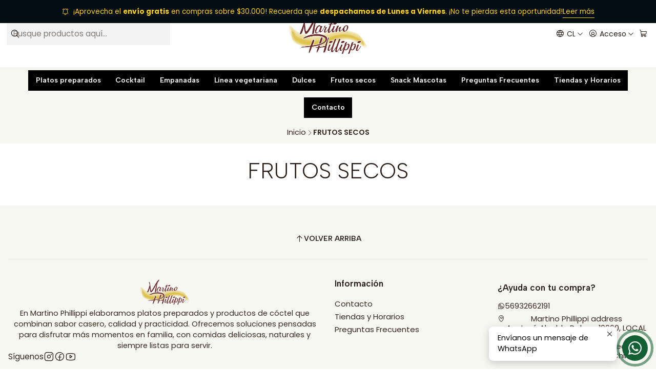

--- FILE ---
content_type: image/svg+xml
request_url: https://assets.jumpseller.com/public/payment-logos/webpay.svg
body_size: 2579
content:
<?xml version="1.0" encoding="utf-8"?>
<!-- Generator: Adobe Illustrator 28.1.0, SVG Export Plug-In . SVG Version: 6.00 Build 0)  -->
<svg version="1.1" id="Layer_1" xmlns="http://www.w3.org/2000/svg" xmlns:xlink="http://www.w3.org/1999/xlink" x="0px" y="0px"
	 viewBox="0 0 99.9 61.1" style="enable-background:new 0 0 99.9 61.1;" xml:space="preserve">
<style type="text/css">
	.st0{fill:#FFFFFF;}
	.st1{fill:#D00070;}
	.st2{fill:#6D2077;}
</style>
<path class="st0" d="M6.8,4.1h86.4v52.8H6.8V4.1z"/>
<path class="st0" d="M-11.2-6.8h122.3v74.8H-11.2V-6.8z"/>
<g>
	<g>
		<path class="st1" d="M24.2,41.1L24.2,41.1c0-0.6-0.2-1-0.5-1.3l0,0l0,0h0c-0.3-0.3-0.8-0.4-1.3-0.4c0,0,0,0,0,0c0,0,0,0,0,0l0,0
			c0,0,0,0,0,0c0,0,0,0,0,0l0,0c0,0,0,0,0,0h0c0,0,0,0,0,0c0,0,0,0,0,0c-0.5,0-1,0.2-1.3,0.4h0l0,0c-0.3,0.3-0.5,0.8-0.5,1.3l0,0
			l0,0l0,2.8c0,0,0,0.1,0,0.1c0,0,0.1,0,0.1,0H21c0,0,0.1,0,0.1,0c0,0,0-0.1,0-0.1l0-2.7c0-0.4,0.1-0.7,0.3-0.9
			c0.2-0.2,0.5-0.3,0.8-0.3c0.4,0,0.6,0.1,0.8,0.3c0.2,0.2,0.3,0.5,0.3,0.9l0,2.7c0,0,0,0.1,0,0.1c0,0,0.1,0,0.1,0h0.5
			c0,0,0.1,0,0.1,0c0,0,0-0.1,0-0.1L24.2,41.1z"/>
		<path class="st1" d="M41.8,41.1L41.8,41.1c0-0.6-0.2-1-0.5-1.3l0,0l0,0h0c-0.3-0.3-0.8-0.4-1.3-0.4c0,0,0,0,0,0c0,0,0,0,0,0l0,0
			c0,0,0,0,0,0c0,0,0,0,0,0l0,0c0,0,0,0,0,0h0c0,0,0,0,0,0c0,0,0,0,0,0c-0.5,0-1,0.2-1.3,0.4h0l0,0c-0.3,0.3-0.5,0.8-0.5,1.3l0,0
			l0,0l0,2.8c0,0,0,0.1,0,0.1c0,0,0.1,0,0.1,0h0.5c0,0,0.1,0,0.1,0c0,0,0-0.1,0-0.1l0-2.7c0-0.4,0.1-0.7,0.3-0.9
			c0.2-0.2,0.5-0.3,0.8-0.3c0.4,0,0.6,0.1,0.8,0.3c0.2,0.2,0.3,0.5,0.3,0.9l0,2.7c0,0,0,0.1,0,0.1c0,0,0.1,0,0.1,0h0.5
			c0,0,0.1,0,0.1,0c0,0,0-0.1,0-0.1L41.8,41.1z"/>
		<path class="st1" d="M32.4,41.7L32.4,41.7L32.4,41.7L32.4,41.7c0,0.5,0,0.9-0.2,1.2c-0.2,0.3-0.4,0.5-1,0.5c0,0,0,0,0,0h0
			c-0.5,0-0.8-0.2-1-0.5c-0.2-0.3-0.2-0.8-0.2-1.2v0c0-0.4,0-0.8,0.2-1.1c0.2-0.3,0.4-0.5,1-0.5h0h0h0c0.5,0,0.8,0.2,1,0.5
			C32.3,40.9,32.4,41.2,32.4,41.7L32.4,41.7z M32.5,39.8C32.5,39.8,32.5,39.8,32.5,39.8c-0.3-0.3-0.8-0.4-1.3-0.4c0,0,0,0,0,0
			c-0.4,0-0.9,0.1-1.2,0.4l0,0v-0.3h0V38c0,0,0-0.1,0-0.1c0,0-0.1,0-0.1,0h-0.5c0,0-0.1,0-0.1,0c0,0,0,0.1,0,0.1v1.4h0v3h0v1.4
			c0,0,0,0.1,0,0.1c0,0,0.1,0,0.1,0h0.5c0,0,0.1,0,0.1,0c0,0,0-0.1,0-0.1v-0.3c0.3,0.4,0.8,0.5,1.2,0.5h0c0.5,0,1-0.2,1.3-0.4
			c0.5-0.5,0.7-1.3,0.7-2C33.2,41,33,40.3,32.5,39.8"/>
		<path class="st1" d="M19,42.3c0,0.4-0.1,0.6-0.2,0.7c-0.3,0.2-0.6,0.3-1,0.3h0h0c-0.4,0-0.6-0.1-0.8-0.2c-0.1-0.1-0.2-0.2-0.2-0.5
			v0c0-0.2,0.1-0.4,0.2-0.5c0.1-0.1,0.4-0.2,0.8-0.2h0H19V42.3z M19.8,40.9L19.8,40.9c0-0.5-0.2-0.9-0.5-1.2
			c-0.3-0.3-0.8-0.4-1.4-0.4h0h0c-0.7,0-1.2,0.1-1.6,0.6l0,0l0,0c0,0-0.1,0.1-0.1,0.1c0,0,0,0,0,0l0,0c0,0,0,0.1,0,0.1
			c0,0,0,0.1,0.1,0.1l0,0c0,0,0,0,0,0l0.1,0.1l0.2,0.2c0,0,0.1,0,0.1,0c0,0,0.1,0,0.1,0l0.2-0.2h0c0.1-0.1,0.2-0.2,0.3-0.2
			c0.2-0.1,0.4-0.1,0.7-0.1h0l0,0c0.4,0,0.7,0.1,0.9,0.2c0.2,0.1,0.2,0.3,0.2,0.6c0,0,0,0,0,0v0.3h-1.3c-0.5,0-1,0.1-1.3,0.4
			c-0.3,0.2-0.5,0.6-0.5,1l0,0c0,0.4,0.1,0.7,0.4,1c0.3,0.3,0.8,0.4,1.4,0.4h0h0.3c0.6,0,1-0.1,1.3-0.5c0.3-0.3,0.4-0.7,0.4-1.3
			L19.8,40.9L19.8,40.9z"/>
		<path class="st1" d="M34.3,42.6L34.3,42.6c0-0.3,0.1-0.4,0.2-0.5c0.1-0.1,0.4-0.2,0.8-0.2h0h1.2v0.4c0,0.4-0.1,0.6-0.2,0.7
			c-0.3,0.2-0.6,0.3-1,0.3h0h0c-0.4,0-0.6-0.1-0.8-0.2C34.4,43,34.3,42.9,34.3,42.6 M37.4,40.9L37.4,40.9c0-0.5-0.2-0.9-0.5-1.2
			c-0.3-0.3-0.8-0.4-1.4-0.4h0h0c-0.7,0-1.2,0.1-1.6,0.6l0,0l0,0c0,0-0.1,0.1-0.1,0.1c0,0,0,0,0,0l0,0c0,0,0,0.1,0,0.1
			c0,0,0,0.1,0.1,0.1l0,0c0,0,0,0,0,0l0.1,0.1l0.2,0.2c0,0,0.1,0,0.1,0c0,0,0.1,0,0.1,0l0.2-0.2v0c0.1-0.1,0.2-0.2,0.3-0.2
			c0.2-0.1,0.4-0.1,0.7-0.1l0,0l0,0c0.4,0,0.7,0.1,0.9,0.2c0.2,0.1,0.2,0.3,0.2,0.6c0,0,0,0,0,0v0.3h-1.3c-0.5,0-1,0.1-1.3,0.4
			c-0.3,0.2-0.5,0.6-0.5,1l0,0c0,0.4,0.1,0.7,0.4,1c0.3,0.3,0.8,0.4,1.4,0.4h0h0.3c0.6,0,1-0.1,1.3-0.5c0.3-0.3,0.4-0.7,0.4-1.3
			L37.4,40.9L37.4,40.9z"/>
		<path class="st1" d="M12.1,39.3h-0.9l0-0.9h0l0-0.4c0-0.1-0.1-0.1-0.1-0.1h-0.5c0,0-0.1,0-0.1,0c0,0,0,0.1,0,0.1v0.8h0v4
			c0,0.3,0.1,0.6,0.3,0.8c0.2,0.2,0.5,0.4,0.9,0.4h0h0.2v0h0.2c0,0,0.1,0,0.1,0c0,0,0-0.1,0-0.1v-0.5c0,0,0-0.1,0-0.1
			c0,0-0.1,0-0.1,0h-0.4c-0.1,0-0.1,0-0.2,0c0,0-0.1,0-0.1,0c0,0,0,0-0.1,0c-0.1-0.1-0.1-0.2-0.1-0.4v-2.6h0.9c0,0,0.1,0,0.1,0
			c0,0,0-0.1,0-0.1v-0.5c0,0,0-0.1,0-0.1C12.1,39.3,12.1,39.3,12.1,39.3"/>
		<path class="st1" d="M15.7,39.9L15.7,39.9C15.7,39.8,15.7,39.8,15.7,39.9L15.7,39.9L15.7,39.9l-0.1-0.1l0,0l0,0
			c-0.3-0.3-0.6-0.4-1-0.4c0,0,0,0,0,0c-0.3,0-0.6,0.1-0.8,0.4l-0.1,0.2v-0.1v-0.3c0,0,0-0.1,0-0.1c0,0-0.1,0-0.1,0h-0.5
			c0,0-0.1,0-0.1,0c0,0,0,0.1,0,0.1v0.3v4.2c0,0,0,0.1,0,0.1c0,0,0.1,0,0.1,0H13c0,0,0,0,0,0h0.3c0,0,0,0,0,0h0.1c0,0,0.1,0,0.1,0
			c0,0,0-0.1,0-0.1v-0.1c0,0,0,0,0,0v-2.6c0,0,0,0,0,0V41c0-0.2,0.1-0.5,0.2-0.6c0.1-0.2,0.3-0.3,0.6-0.3c0.1,0,0.2,0,0.3,0.1
			c0.1,0,0.2,0.1,0.3,0.2l0,0l0.1,0.1c0,0,0.1,0,0.1,0c0,0,0.1,0,0.1,0l0.4-0.3c0,0,0-0.1,0.1-0.1C15.8,40,15.8,39.9,15.7,39.9"/>
		<path class="st1" d="M28.2,41.6C28.2,41.6,28.2,41.6,28.2,41.6L28.2,41.6c-0.3-0.2-0.7-0.3-1.1-0.3l-0.7-0.1
			c-0.3,0-0.5-0.1-0.6-0.2c-0.1-0.1-0.2-0.2-0.2-0.4v0h0l0,0c0-0.2,0.1-0.4,0.2-0.5c0.2-0.1,0.4-0.2,0.8-0.2h0h0
			c0.4,0,0.8,0.1,1.1,0.3l0,0l0.2,0.1c0,0,0.1,0,0.1,0c0,0,0.1,0,0.1-0.1l0.3-0.4c0,0,0-0.1,0-0.1c0,0,0,0,0-0.1c0,0,0,0,0-0.1l0,0
			c-0.4-0.3-1.1-0.5-1.7-0.5c-0.5,0-1,0.1-1.3,0.4c-0.3,0.2-0.5,0.6-0.5,1l0,0v0l0,0c0,0.4,0.1,0.7,0.4,0.9c0.3,0.2,0.7,0.3,1.1,0.4
			l0.8,0.1c0.3,0,0.5,0.1,0.6,0.2c0.1,0.1,0.1,0.2,0.1,0.4v0v0c0,0.2-0.1,0.4-0.3,0.5c-0.2,0.1-0.5,0.2-0.9,0.2h0c0,0,0,0,0,0h0
			c-0.6,0-1-0.1-1.3-0.4l-0.2-0.1c0,0-0.1,0-0.1,0c0,0-0.1,0-0.1,0.1l-0.3,0.4c0,0,0,0.1,0,0.1c0,0,0,0.1,0,0.1l0.2,0.1l0,0
			c0,0,0,0,0,0l0,0l0,0c0.5,0.3,1.1,0.5,1.8,0.5h0c0.6,0,1.1-0.1,1.4-0.4c0.4-0.2,0.6-0.6,0.6-1.1v0C28.7,42.1,28.5,41.8,28.2,41.6"
			/>
		<path class="st1" d="M46.5,43.8L45.8,43l-1.2-1.8l1-1l0.6-0.6l0,0c0.1-0.1,0-0.1,0-0.2c0,0-0.1,0-0.1,0h-0.6c0,0-0.1,0-0.1,0.1
			c0,0,0,0,0,0l-2.2,2.3v-1.9V38c0,0,0-0.1,0-0.1c0,0-0.1,0-0.1,0h-0.5c0,0-0.1,0-0.1,0c0,0,0,0.1,0,0.1v1.7v4.2c0,0,0,0.1,0,0.1
			c0,0,0.1,0,0.1,0H43c0,0,0.1,0,0.1,0c0,0,0-0.1,0-0.1v-1.2l0.9-1l0.6,0.9h0l0.9,1.3c0,0,0.1,0.1,0.1,0.1h0.6c0,0,0.1,0,0.1,0
			C46.5,44,46.5,43.9,46.5,43.8z"/>
	</g>
	<g>
		<path class="st2" d="M51.7,26.6L51.7,26.6L51.7,26.6L51.7,26.6c0,1.4-0.1,2.7-0.7,3.7c-0.5,0.9-1.3,1.5-2.9,1.5c0,0,0,0-0.1,0h0
			c-1.6,0-2.4-0.6-2.9-1.5c-0.5-0.9-0.7-2.3-0.7-3.6v-0.1c0-1.3,0.1-2.4,0.7-3.4c0.5-0.9,1.3-1.5,2.9-1.5h0h0h0
			c1.6,0,2.4,0.6,2.9,1.5C51.6,24.1,51.7,25.2,51.7,26.6L51.7,26.6z M52.2,20.9C52.2,20.9,52.2,20.9,52.2,20.9
			c-0.9-0.8-2.3-1.3-3.8-1.3c0,0-0.1,0-0.1,0c-1.3,0-2.6,0.3-3.7,1.2l0,0V20h0v-4.3c0-0.1,0-0.2-0.1-0.3c-0.1-0.1-0.2-0.1-0.3-0.1
			h-1.5c-0.1,0-0.2,0-0.3,0.1c-0.1,0.1-0.1,0.2-0.1,0.3V20h0v9h0v4.2c0,0.1,0,0.2,0.1,0.3c0.1,0.1,0.2,0.1,0.3,0.1h1.5
			c0.1,0,0.2,0,0.3-0.1c0.1-0.1,0.1-0.2,0.1-0.3v-0.9c1,1.1,2.4,1.5,3.7,1.5h0.1c1.6,0,3-0.5,3.8-1.3c1.6-1.5,2-3.8,2-6
			C54.1,24.4,53.7,22.4,52.2,20.9"/>
		<path class="st2" d="M65.4,26.9c0,1.3-0.1,2.4-0.7,3.4c-0.5,0.9-1.3,1.5-2.9,1.5h0h0h0c-1.6,0-2.4-0.6-2.9-1.5
			c-0.5-0.9-0.7-2-0.7-3.4v-0.1c0-1.4,0.1-2.7,0.7-3.6c0.5-0.9,1.3-1.5,2.9-1.5h0c0,0,0,0,0.1,0c1.6,0,2.4,0.6,2.9,1.5
			c0.5,0.9,0.7,2.3,0.7,3.6V26.9L65.4,26.9L65.4,26.9L65.4,26.9z M65.8,32.5c1.6-1.5,1.9-3.6,1.9-5.7c0-2.2-0.4-4.5-2-6
			c-0.9-0.8-2.2-1.3-3.8-1.3h-0.1c-1.3,0-2.7,0.4-3.7,1.5v-0.9c0-0.1,0-0.2-0.1-0.3c-0.1-0.1-0.2-0.1-0.3-0.1h-1.5
			c-0.1,0-0.2,0-0.3,0.1c-0.1,0.1-0.1,0.2-0.1,0.3v4.2h0v9h0v4.3c0,0.1,0,0.2,0.1,0.3c0.1,0.1,0.2,0.1,0.3,0.1h1.5
			c0.1,0,0.2,0,0.3-0.1c0.1-0.1,0.1-0.2,0.1-0.3v-4.3h0v-0.8l0,0c1.1,1,2.4,1.2,3.7,1.2c0,0,0.1,0,0.1,0
			C63.6,33.8,64.9,33.3,65.8,32.5C65.8,32.5,65.8,32.5,65.8,32.5"/>
		<path class="st2" d="M87.1,34.9c-0.1,0.4-0.4,0.9-0.5,1.3c0,0-0.3,0.6-0.7,1c-0.4,0.4-0.8,0.6-1.3,0.8c-0.5,0.1-0.8,0.2-0.8,0.2
			c-0.4,0-0.9,0-1.2,0c-0.3,0-0.5-0.3-0.5-0.7v-1c0-0.4,0.2-0.7,0.3-0.7c0.2,0,0.6,0,1-0.1c0,0,0.3,0,0.5-0.2
			c0.3-0.2,0.4-0.5,0.4-0.5c0.2-0.3,0.4-0.9,0.5-1.3l0.3-0.8c0.1-0.4,0.1-0.9,0-1.3L81,20.4c-0.1-0.4,0.1-0.6,0.4-0.6h1.4
			c0.4,0,0.8,0.3,0.9,0.6l2.7,8c0.1,0.4,0.3,0.4,0.4,0l2.6-8c0.1-0.4,0.5-0.6,0.9-0.6H92c0.4,0,0.6,0.3,0.4,0.6L87.1,34.9z"/>
		<path class="st2" d="M71.3,29.6L71.3,29.6c0-0.7,0.2-1.2,0.6-1.5c0.4-0.3,1.2-0.5,2.2-0.5h0h3.7v1.1c0,1.1-0.2,1.7-0.6,2
			c-0.8,0.7-1.8,0.8-3,0.8h0h0c-1.2,0-1.9-0.2-2.3-0.5C71.5,30.7,71.3,30.3,71.3,29.6 M80.3,24.3L80.3,24.3c0-1.4-0.5-2.6-1.5-3.4
			c-1-0.8-2.4-1.2-4.3-1.2h-0.1h0c-1.9,0-3.5,0.4-4.6,1.7l0,0l-0.1,0.1c-0.1,0.1-0.2,0.2-0.3,0.3c0,0,0,0,0,0l-0.1,0.1
			c-0.1,0.1-0.1,0.2-0.1,0.3c0,0.1,0.1,0.2,0.2,0.3l0.1,0.1c0,0,0.1,0.1,0.1,0.1l0.3,0.2l0.7,0.6c0.1,0.1,0.2,0.1,0.3,0.1
			c0.1,0,0.2-0.1,0.3-0.1l0.4-0.5v0c0.3-0.3,0.6-0.5,0.9-0.7c0.5-0.2,1.1-0.3,2-0.3l0,0l0,0c1.3,0,2.1,0.3,2.5,0.7
			c0.5,0.4,0.7,1,0.7,1.9c0,0,0,0,0,0v0.9H74c-1.5,0-2.8,0.4-3.8,1.1c-0.9,0.7-1.4,1.8-1.4,3.1l0,0c0,1.1,0.4,2.1,1.1,2.8
			c1,1,2.3,1.3,4.2,1.3h0h1c1.8,0,3.1-0.4,3.9-1.3c0.8-0.9,1.2-2.2,1.2-3.8L80.3,24.3L80.3,24.3z"/>
		<path class="st2" d="M26.9,19.8c-0.4,0-0.8,0.3-0.9,0.7l-2.6,9.1c-0.1,0.4-0.3,0.4-0.4,0l-3-9.1c-0.1-0.4-0.5-0.7-0.9-0.7h-0.5
			c-0.4,0-0.8,0.3-0.9,0.7l-3,9.1c-0.1,0.4-0.3,0.4-0.4,0l-2.6-9.1c-0.1-0.4-0.5-0.7-0.9-0.7H9.5c-0.4,0-0.6,0.3-0.5,0.7L13,33
			c0.1,0.4,0.5,0.7,0.9,0.7h0.8c0.4,0,0.7-0.3,0.8-0.6l3-8.9c0.1-0.4,0.3-0.4,0.5,0l3,8.8c0.1,0.4,0.6,0.7,0.9,0.7h0.7
			c0.4,0,0.8-0.3,0.9-0.6l4-12.6c0.1-0.4-0.1-0.7-0.5-0.7H26.9z"/>
		<path class="st2" d="M40.5,26.3c0-4.1-2.2-6.7-5.7-6.7c-3.6,0-5.7,2.7-5.7,7.1c0,4.6,2.2,7.1,6.1,7.1c2.4,0,3.7-0.8,5.1-2.1
			l0.2-0.2L38.6,30l-0.2,0.2c-1.1,1.1-2,1.5-3.4,1.5c-2.3,0-3.6-1.5-3.7-4.2h9V26.3z M31.4,25.5c0-0.9,0.1-1.3,0.4-1.9
			c0.5-1.2,1.6-1.9,2.9-1.9c1.3,0,2.4,0.7,2.9,1.9c0.3,0.7,0.3,1,0.4,1.9H31.4z"/>
		<path class="st1" d="M6,22.6c0.8,0,1.4-0.6,1.4-1.4c0-0.8-0.6-1.4-1.4-1.4c-0.8,0-1.4,0.6-1.4,1.4C4.6,22,5.2,22.6,6,22.6"/>
		<path class="st1" d="M92.4,33.7c0.8,0,1.4-0.6,1.4-1.4c0-0.8-0.6-1.4-1.4-1.4c-0.8,0-1.4,0.6-1.4,1.4
			C90.9,33.1,91.6,33.7,92.4,33.7"/>
	</g>
</g>
</svg>


--- FILE ---
content_type: text/javascript; charset=utf-8
request_url: https://app.jumpseller.com/whatsapp/widget-script/c6c9dddb-730a-472c-8a7e-9452f2574dba/jsapp.js
body_size: 2480
content:
(function() {
  var btnHtml = `
    <style>
      .custom-whatsapp-btn {
        align-items: center;
        justify-content: center;
        gap: 10px;
        background-color: #ffffff;
        color: #000000;
        padding: 0 20px;
        min-width: 50px;
        min-height: 50px;
        display: flex;
        border-radius: 50px;
        font-size: 16px;
        font-family: "Segoe UI", Arial, sans-serif;
        font-weight: 500;
        text-decoration: none;
        box-shadow: 0 2px 4px rgba(0, 0, 0, 0.1);
        line-height: 1.4;
        position: fixed;
        z-index: 100;
      }
      .custom-whatsapp-btn svg {
        width: 20px;
        height: 20px;
        fill: #25D366;
        flex-shrink: 0;
      }
      .custom-whatsapp-btn > .whatsapp-call-to:empty {
        display: none !important;
      }

      .custom-whatsapp-btn:has(.whatsapp-call-to:empty) {
        padding: 0px;
      }
      .custom-whatsapp-btn:has(.whatsapp-call-to:empty) svg {
        width: 24px;
        height: 24px;
      }

      .position-lt { top: 10px; left: 10px; }
      .position-lc { top: 50%; left: 10px; transform: translateY(-50%); }
      .position-lb { bottom: 10px; left: 10px; }
      .position-rt { top: 10px; right: 10px; }
      .position-rc { top: 50%; right: 10px; transform: translateY(-50%); }
      .position-rb { bottom: 10px; right: 10px; }
    </style>

    <a
      href="https://wa.me/56932662191?text="
      target="_blank"
      class="custom-whatsapp-btn position-bottom-right"
    >
        <svg xmlns="http://www.w3.org/2000/svg" viewBox="0 0 448 512" class="icon" aria-hidden="true" focusable="false">
          <path d="M380.9 97.1C339 55.1 283.2 32 223.9 32c-122.4 0-222 99.6-222 222 0 39.1 10.2 77.3 29.6 111L0 480l117.7-30.9c32.4 17.7 68.9 27 106.1 27h.1c122.3 0 224.1-99.6 224.1-222 0-59.3-25.2-115-67.1-157zm-157 341.6c-33.2 0-65.7-8.9-94-25.7l-6.7-4-69.8 18.3L72 359.2l-4.4-7c-18.5-29.4-28.2-63.3-28.2-98.2 0-101.7 82.8-184.5 184.6-184.5 49.3 0 95.6 19.2 130.4 54.1 34.8 34.9 56.2 81.2 56.1 130.5 0 101.8-84.9 184.6-186.6 184.6zm101.2-138.2c-5.5-2.8-32.8-16.2-37.9-18-5.1-1.9-8.8-2.8-12.5 2.8-3.7 5.6-14.3 18-17.6 21.8-3.2 3.7-6.5 4.2-12 1.4-32.6-16.3-54-29.1-75.5-66-5.7-9.8 5.7-9.1 16.3-30.3 1.8-3.7.9-6.9-.5-9.7-1.4-2.8-12.5-30.1-17.1-41.2-4.5-10.8-9.1-9.3-12.5-9.5-3.2-.2-6.9-.2-10.6-.2-3.7 0-9.7 1.4-14.8 6.9-5.1 5.6-19.4 19-19.4 46.3 0 27.3 19.9 53.7 22.6 57.4 2.8 3.7 39.1 59.7 94.8 83.8 35.2 15.2 49 16.5 66.6 13.9 10.7-1.6 32.8-13.4 37.4-26.4 4.6-13 4.6-24.1 3.2-26.4-1.3-2.5-5-3.9-10.5-6.6z"></path>
        </svg>
        <span class="whatsapp-call-to"></span>
      </a>
  `;

  document.body.insertAdjacentHTML('beforeend', btnHtml);
})();
